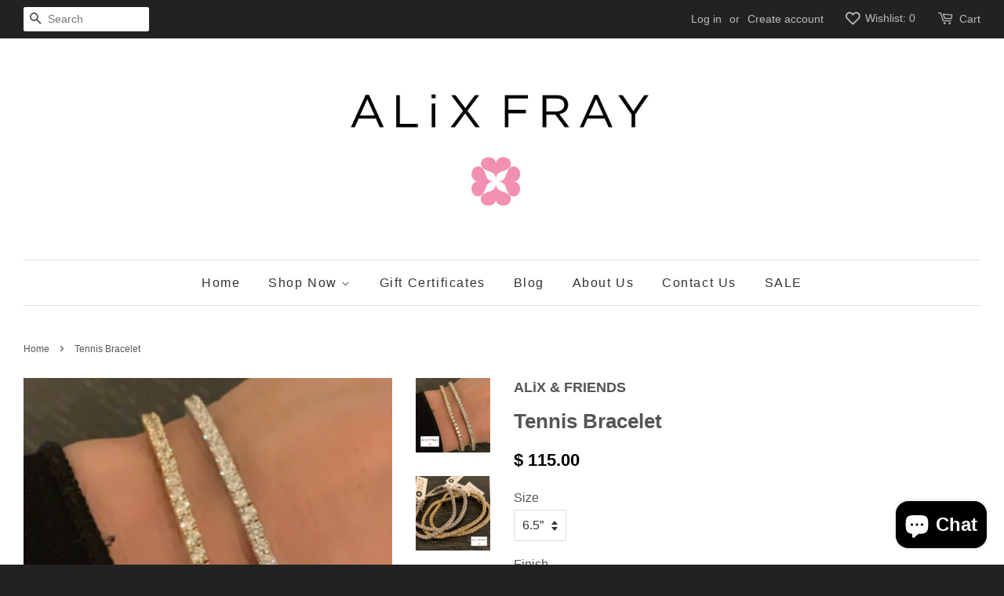

--- FILE ---
content_type: text/html; charset=utf-8
request_url: https://alixfray.com/products/tennis-bracelet
body_size: 17159
content:
<!doctype html>
<!--[if lt IE 7]><html class="no-js lt-ie9 lt-ie8 lt-ie7" lang="en"> <![endif]-->
<!--[if IE 7]><html class="no-js lt-ie9 lt-ie8" lang="en"> <![endif]-->
<!--[if IE 8]><html class="no-js lt-ie9" lang="en"> <![endif]-->
<!--[if IE 9 ]><html class="ie9 no-js"> <![endif]-->
<!--[if (gt IE 9)|!(IE)]><!--> <html class="no-js"> <!--<![endif]-->
<head>

  <!-- Basic page needs ================================================== -->
  <meta charset="utf-8">
  <meta http-equiv="X-UA-Compatible" content="IE=edge,chrome=1">

  
  <link rel="shortcut icon" href="//alixfray.com/cdn/shop/t/5/assets/favicon.png?v=113395609371062734461457196882" type="image/png" />
  

  <!-- Title and description ================================================== -->
  <title>
  Tennis Bracelet &ndash; ALiX FRAY 
  </title>

  
  <meta name="description" content="  Perfect for everyday with just the right amount of bling! Our tennis bracelets sparkle on their own but are easy to add it to your favorite stack Available in Gold Vermeil and Silver in 2 sizes 6.5&quot; , 7&quot; and 8”   Custom jewelry is final sale    ">
  

  <!-- Social meta ================================================== -->
  

  <meta property="og:type" content="product">
  <meta property="og:title" content="Tennis Bracelet">
  <meta property="og:url" content="https://alixfray.com/products/tennis-bracelet">
  
  <meta property="og:image" content="http://alixfray.com/cdn/shop/files/IMG-9970_grande.jpg?v=1695907021">
  <meta property="og:image:secure_url" content="https://alixfray.com/cdn/shop/files/IMG-9970_grande.jpg?v=1695907021">
  
  <meta property="og:image" content="http://alixfray.com/cdn/shop/products/IMG_2471_grande.png?v=1611096582">
  <meta property="og:image:secure_url" content="https://alixfray.com/cdn/shop/products/IMG_2471_grande.png?v=1611096582">
  
  <meta property="og:image" content="http://alixfray.com/cdn/shop/products/IMG_2469_grande.png?v=1611096582">
  <meta property="og:image:secure_url" content="https://alixfray.com/cdn/shop/products/IMG_2469_grande.png?v=1611096582">
  
  <meta property="og:price:amount" content="115.00">
  <meta property="og:price:currency" content="USD">



  <meta property="og:description" content="  Perfect for everyday with just the right amount of bling! Our tennis bracelets sparkle on their own but are easy to add it to your favorite stack Available in Gold Vermeil and Silver in 2 sizes 6.5&quot; , 7&quot; and 8”   Custom jewelry is final sale    ">


<meta property="og:site_name" content="ALiX FRAY ">


  <meta name="twitter:card" content="summary">



  <meta name="twitter:title" content="Tennis Bracelet">
  <meta name="twitter:description" content=" 
Perfect for everyday with just the right amount of bling!
Our tennis bracelets sparkle on their own but are easy to add it to your favorite stack
Available in Gold Vermeil and Silver in 2 sizes 6.5&quot;">
  <meta name="twitter:image" content="https://alixfray.com/cdn/shop/products/IMG_2469_large.png?v=1611096582">
  <meta name="twitter:image:width" content="480">
  <meta name="twitter:image:height" content="480">



  <!-- Helpers ================================================== -->
  <link rel="canonical" href="https://alixfray.com/products/tennis-bracelet">
  <meta name="viewport" content="width=device-width,initial-scale=1">
  <meta name="theme-color" content="#000000">

  <!-- CSS ================================================== -->
  <link href="//alixfray.com/cdn/shop/t/5/assets/timber.scss.css?v=8634296527687560481703118187" rel="stylesheet" type="text/css" media="all" />
  <link href="//alixfray.com/cdn/shop/t/5/assets/theme.scss.css?v=68653640720552716341703118187" rel="stylesheet" type="text/css" media="all" />

  




  <!-- Header hook for plugins ================================================== -->
  <script>window.performance && window.performance.mark && window.performance.mark('shopify.content_for_header.start');</script><meta name="facebook-domain-verification" content="xtv3xnuu0bvdocm6ryd4wxiegqppn1">
<meta name="facebook-domain-verification" content="ps5rz38svtm7cd26s8ds68tci6sh2c">
<meta id="shopify-digital-wallet" name="shopify-digital-wallet" content="/6583121/digital_wallets/dialog">
<meta name="shopify-checkout-api-token" content="64bd826f0a1f72ca260e6f5ce377ce39">
<meta id="in-context-paypal-metadata" data-shop-id="6583121" data-venmo-supported="false" data-environment="production" data-locale="en_US" data-paypal-v4="true" data-currency="USD">
<link rel="alternate" type="application/json+oembed" href="https://alixfray.com/products/tennis-bracelet.oembed">
<script async="async" src="/checkouts/internal/preloads.js?locale=en-US"></script>
<link rel="preconnect" href="https://shop.app" crossorigin="anonymous">
<script async="async" src="https://shop.app/checkouts/internal/preloads.js?locale=en-US&shop_id=6583121" crossorigin="anonymous"></script>
<script id="apple-pay-shop-capabilities" type="application/json">{"shopId":6583121,"countryCode":"US","currencyCode":"USD","merchantCapabilities":["supports3DS"],"merchantId":"gid:\/\/shopify\/Shop\/6583121","merchantName":"ALiX FRAY ","requiredBillingContactFields":["postalAddress","email","phone"],"requiredShippingContactFields":["postalAddress","email","phone"],"shippingType":"shipping","supportedNetworks":["visa","masterCard","amex","discover","elo","jcb"],"total":{"type":"pending","label":"ALiX FRAY ","amount":"1.00"},"shopifyPaymentsEnabled":true,"supportsSubscriptions":true}</script>
<script id="shopify-features" type="application/json">{"accessToken":"64bd826f0a1f72ca260e6f5ce377ce39","betas":["rich-media-storefront-analytics"],"domain":"alixfray.com","predictiveSearch":true,"shopId":6583121,"locale":"en"}</script>
<script>var Shopify = Shopify || {};
Shopify.shop = "18margo.myshopify.com";
Shopify.locale = "en";
Shopify.currency = {"active":"USD","rate":"1.0"};
Shopify.country = "US";
Shopify.theme = {"name":"Minimal","id":87468742,"schema_name":null,"schema_version":null,"theme_store_id":380,"role":"main"};
Shopify.theme.handle = "null";
Shopify.theme.style = {"id":null,"handle":null};
Shopify.cdnHost = "alixfray.com/cdn";
Shopify.routes = Shopify.routes || {};
Shopify.routes.root = "/";</script>
<script type="module">!function(o){(o.Shopify=o.Shopify||{}).modules=!0}(window);</script>
<script>!function(o){function n(){var o=[];function n(){o.push(Array.prototype.slice.apply(arguments))}return n.q=o,n}var t=o.Shopify=o.Shopify||{};t.loadFeatures=n(),t.autoloadFeatures=n()}(window);</script>
<script>
  window.ShopifyPay = window.ShopifyPay || {};
  window.ShopifyPay.apiHost = "shop.app\/pay";
  window.ShopifyPay.redirectState = null;
</script>
<script id="shop-js-analytics" type="application/json">{"pageType":"product"}</script>
<script defer="defer" async type="module" src="//alixfray.com/cdn/shopifycloud/shop-js/modules/v2/client.init-shop-cart-sync_BN7fPSNr.en.esm.js"></script>
<script defer="defer" async type="module" src="//alixfray.com/cdn/shopifycloud/shop-js/modules/v2/chunk.common_Cbph3Kss.esm.js"></script>
<script defer="defer" async type="module" src="//alixfray.com/cdn/shopifycloud/shop-js/modules/v2/chunk.modal_DKumMAJ1.esm.js"></script>
<script type="module">
  await import("//alixfray.com/cdn/shopifycloud/shop-js/modules/v2/client.init-shop-cart-sync_BN7fPSNr.en.esm.js");
await import("//alixfray.com/cdn/shopifycloud/shop-js/modules/v2/chunk.common_Cbph3Kss.esm.js");
await import("//alixfray.com/cdn/shopifycloud/shop-js/modules/v2/chunk.modal_DKumMAJ1.esm.js");

  window.Shopify.SignInWithShop?.initShopCartSync?.({"fedCMEnabled":true,"windoidEnabled":true});

</script>
<script>
  window.Shopify = window.Shopify || {};
  if (!window.Shopify.featureAssets) window.Shopify.featureAssets = {};
  window.Shopify.featureAssets['shop-js'] = {"shop-cart-sync":["modules/v2/client.shop-cart-sync_CJVUk8Jm.en.esm.js","modules/v2/chunk.common_Cbph3Kss.esm.js","modules/v2/chunk.modal_DKumMAJ1.esm.js"],"init-fed-cm":["modules/v2/client.init-fed-cm_7Fvt41F4.en.esm.js","modules/v2/chunk.common_Cbph3Kss.esm.js","modules/v2/chunk.modal_DKumMAJ1.esm.js"],"init-shop-email-lookup-coordinator":["modules/v2/client.init-shop-email-lookup-coordinator_Cc088_bR.en.esm.js","modules/v2/chunk.common_Cbph3Kss.esm.js","modules/v2/chunk.modal_DKumMAJ1.esm.js"],"init-windoid":["modules/v2/client.init-windoid_hPopwJRj.en.esm.js","modules/v2/chunk.common_Cbph3Kss.esm.js","modules/v2/chunk.modal_DKumMAJ1.esm.js"],"shop-button":["modules/v2/client.shop-button_B0jaPSNF.en.esm.js","modules/v2/chunk.common_Cbph3Kss.esm.js","modules/v2/chunk.modal_DKumMAJ1.esm.js"],"shop-cash-offers":["modules/v2/client.shop-cash-offers_DPIskqss.en.esm.js","modules/v2/chunk.common_Cbph3Kss.esm.js","modules/v2/chunk.modal_DKumMAJ1.esm.js"],"shop-toast-manager":["modules/v2/client.shop-toast-manager_CK7RT69O.en.esm.js","modules/v2/chunk.common_Cbph3Kss.esm.js","modules/v2/chunk.modal_DKumMAJ1.esm.js"],"init-shop-cart-sync":["modules/v2/client.init-shop-cart-sync_BN7fPSNr.en.esm.js","modules/v2/chunk.common_Cbph3Kss.esm.js","modules/v2/chunk.modal_DKumMAJ1.esm.js"],"init-customer-accounts-sign-up":["modules/v2/client.init-customer-accounts-sign-up_CfPf4CXf.en.esm.js","modules/v2/client.shop-login-button_DeIztwXF.en.esm.js","modules/v2/chunk.common_Cbph3Kss.esm.js","modules/v2/chunk.modal_DKumMAJ1.esm.js"],"pay-button":["modules/v2/client.pay-button_CgIwFSYN.en.esm.js","modules/v2/chunk.common_Cbph3Kss.esm.js","modules/v2/chunk.modal_DKumMAJ1.esm.js"],"init-customer-accounts":["modules/v2/client.init-customer-accounts_DQ3x16JI.en.esm.js","modules/v2/client.shop-login-button_DeIztwXF.en.esm.js","modules/v2/chunk.common_Cbph3Kss.esm.js","modules/v2/chunk.modal_DKumMAJ1.esm.js"],"avatar":["modules/v2/client.avatar_BTnouDA3.en.esm.js"],"init-shop-for-new-customer-accounts":["modules/v2/client.init-shop-for-new-customer-accounts_CsZy_esa.en.esm.js","modules/v2/client.shop-login-button_DeIztwXF.en.esm.js","modules/v2/chunk.common_Cbph3Kss.esm.js","modules/v2/chunk.modal_DKumMAJ1.esm.js"],"shop-follow-button":["modules/v2/client.shop-follow-button_BRMJjgGd.en.esm.js","modules/v2/chunk.common_Cbph3Kss.esm.js","modules/v2/chunk.modal_DKumMAJ1.esm.js"],"checkout-modal":["modules/v2/client.checkout-modal_B9Drz_yf.en.esm.js","modules/v2/chunk.common_Cbph3Kss.esm.js","modules/v2/chunk.modal_DKumMAJ1.esm.js"],"shop-login-button":["modules/v2/client.shop-login-button_DeIztwXF.en.esm.js","modules/v2/chunk.common_Cbph3Kss.esm.js","modules/v2/chunk.modal_DKumMAJ1.esm.js"],"lead-capture":["modules/v2/client.lead-capture_DXYzFM3R.en.esm.js","modules/v2/chunk.common_Cbph3Kss.esm.js","modules/v2/chunk.modal_DKumMAJ1.esm.js"],"shop-login":["modules/v2/client.shop-login_CA5pJqmO.en.esm.js","modules/v2/chunk.common_Cbph3Kss.esm.js","modules/v2/chunk.modal_DKumMAJ1.esm.js"],"payment-terms":["modules/v2/client.payment-terms_BxzfvcZJ.en.esm.js","modules/v2/chunk.common_Cbph3Kss.esm.js","modules/v2/chunk.modal_DKumMAJ1.esm.js"]};
</script>
<script>(function() {
  var isLoaded = false;
  function asyncLoad() {
    if (isLoaded) return;
    isLoaded = true;
    var urls = ["\/\/d1liekpayvooaz.cloudfront.net\/apps\/customizery\/customizery.js?shop=18margo.myshopify.com","https:\/\/cdn.hextom.com\/js\/freeshippingbar.js?shop=18margo.myshopify.com"];
    for (var i = 0; i < urls.length; i++) {
      var s = document.createElement('script');
      s.type = 'text/javascript';
      s.async = true;
      s.src = urls[i];
      var x = document.getElementsByTagName('script')[0];
      x.parentNode.insertBefore(s, x);
    }
  };
  if(window.attachEvent) {
    window.attachEvent('onload', asyncLoad);
  } else {
    window.addEventListener('load', asyncLoad, false);
  }
})();</script>
<script id="__st">var __st={"a":6583121,"offset":-18000,"reqid":"5b4c8c44-364c-4e8e-bae1-56da1931f7f3-1770032082","pageurl":"alixfray.com\/products\/tennis-bracelet","u":"d55b21bb83ee","p":"product","rtyp":"product","rid":6251286757561};</script>
<script>window.ShopifyPaypalV4VisibilityTracking = true;</script>
<script id="captcha-bootstrap">!function(){'use strict';const t='contact',e='account',n='new_comment',o=[[t,t],['blogs',n],['comments',n],[t,'customer']],c=[[e,'customer_login'],[e,'guest_login'],[e,'recover_customer_password'],[e,'create_customer']],r=t=>t.map((([t,e])=>`form[action*='/${t}']:not([data-nocaptcha='true']) input[name='form_type'][value='${e}']`)).join(','),a=t=>()=>t?[...document.querySelectorAll(t)].map((t=>t.form)):[];function s(){const t=[...o],e=r(t);return a(e)}const i='password',u='form_key',d=['recaptcha-v3-token','g-recaptcha-response','h-captcha-response',i],f=()=>{try{return window.sessionStorage}catch{return}},m='__shopify_v',_=t=>t.elements[u];function p(t,e,n=!1){try{const o=window.sessionStorage,c=JSON.parse(o.getItem(e)),{data:r}=function(t){const{data:e,action:n}=t;return t[m]||n?{data:e,action:n}:{data:t,action:n}}(c);for(const[e,n]of Object.entries(r))t.elements[e]&&(t.elements[e].value=n);n&&o.removeItem(e)}catch(o){console.error('form repopulation failed',{error:o})}}const l='form_type',E='cptcha';function T(t){t.dataset[E]=!0}const w=window,h=w.document,L='Shopify',v='ce_forms',y='captcha';let A=!1;((t,e)=>{const n=(g='f06e6c50-85a8-45c8-87d0-21a2b65856fe',I='https://cdn.shopify.com/shopifycloud/storefront-forms-hcaptcha/ce_storefront_forms_captcha_hcaptcha.v1.5.2.iife.js',D={infoText:'Protected by hCaptcha',privacyText:'Privacy',termsText:'Terms'},(t,e,n)=>{const o=w[L][v],c=o.bindForm;if(c)return c(t,g,e,D).then(n);var r;o.q.push([[t,g,e,D],n]),r=I,A||(h.body.append(Object.assign(h.createElement('script'),{id:'captcha-provider',async:!0,src:r})),A=!0)});var g,I,D;w[L]=w[L]||{},w[L][v]=w[L][v]||{},w[L][v].q=[],w[L][y]=w[L][y]||{},w[L][y].protect=function(t,e){n(t,void 0,e),T(t)},Object.freeze(w[L][y]),function(t,e,n,w,h,L){const[v,y,A,g]=function(t,e,n){const i=e?o:[],u=t?c:[],d=[...i,...u],f=r(d),m=r(i),_=r(d.filter((([t,e])=>n.includes(e))));return[a(f),a(m),a(_),s()]}(w,h,L),I=t=>{const e=t.target;return e instanceof HTMLFormElement?e:e&&e.form},D=t=>v().includes(t);t.addEventListener('submit',(t=>{const e=I(t);if(!e)return;const n=D(e)&&!e.dataset.hcaptchaBound&&!e.dataset.recaptchaBound,o=_(e),c=g().includes(e)&&(!o||!o.value);(n||c)&&t.preventDefault(),c&&!n&&(function(t){try{if(!f())return;!function(t){const e=f();if(!e)return;const n=_(t);if(!n)return;const o=n.value;o&&e.removeItem(o)}(t);const e=Array.from(Array(32),(()=>Math.random().toString(36)[2])).join('');!function(t,e){_(t)||t.append(Object.assign(document.createElement('input'),{type:'hidden',name:u})),t.elements[u].value=e}(t,e),function(t,e){const n=f();if(!n)return;const o=[...t.querySelectorAll(`input[type='${i}']`)].map((({name:t})=>t)),c=[...d,...o],r={};for(const[a,s]of new FormData(t).entries())c.includes(a)||(r[a]=s);n.setItem(e,JSON.stringify({[m]:1,action:t.action,data:r}))}(t,e)}catch(e){console.error('failed to persist form',e)}}(e),e.submit())}));const S=(t,e)=>{t&&!t.dataset[E]&&(n(t,e.some((e=>e===t))),T(t))};for(const o of['focusin','change'])t.addEventListener(o,(t=>{const e=I(t);D(e)&&S(e,y())}));const B=e.get('form_key'),M=e.get(l),P=B&&M;t.addEventListener('DOMContentLoaded',(()=>{const t=y();if(P)for(const e of t)e.elements[l].value===M&&p(e,B);[...new Set([...A(),...v().filter((t=>'true'===t.dataset.shopifyCaptcha))])].forEach((e=>S(e,t)))}))}(h,new URLSearchParams(w.location.search),n,t,e,['guest_login'])})(!0,!0)}();</script>
<script integrity="sha256-4kQ18oKyAcykRKYeNunJcIwy7WH5gtpwJnB7kiuLZ1E=" data-source-attribution="shopify.loadfeatures" defer="defer" src="//alixfray.com/cdn/shopifycloud/storefront/assets/storefront/load_feature-a0a9edcb.js" crossorigin="anonymous"></script>
<script crossorigin="anonymous" defer="defer" src="//alixfray.com/cdn/shopifycloud/storefront/assets/shopify_pay/storefront-65b4c6d7.js?v=20250812"></script>
<script data-source-attribution="shopify.dynamic_checkout.dynamic.init">var Shopify=Shopify||{};Shopify.PaymentButton=Shopify.PaymentButton||{isStorefrontPortableWallets:!0,init:function(){window.Shopify.PaymentButton.init=function(){};var t=document.createElement("script");t.src="https://alixfray.com/cdn/shopifycloud/portable-wallets/latest/portable-wallets.en.js",t.type="module",document.head.appendChild(t)}};
</script>
<script data-source-attribution="shopify.dynamic_checkout.buyer_consent">
  function portableWalletsHideBuyerConsent(e){var t=document.getElementById("shopify-buyer-consent"),n=document.getElementById("shopify-subscription-policy-button");t&&n&&(t.classList.add("hidden"),t.setAttribute("aria-hidden","true"),n.removeEventListener("click",e))}function portableWalletsShowBuyerConsent(e){var t=document.getElementById("shopify-buyer-consent"),n=document.getElementById("shopify-subscription-policy-button");t&&n&&(t.classList.remove("hidden"),t.removeAttribute("aria-hidden"),n.addEventListener("click",e))}window.Shopify?.PaymentButton&&(window.Shopify.PaymentButton.hideBuyerConsent=portableWalletsHideBuyerConsent,window.Shopify.PaymentButton.showBuyerConsent=portableWalletsShowBuyerConsent);
</script>
<script data-source-attribution="shopify.dynamic_checkout.cart.bootstrap">document.addEventListener("DOMContentLoaded",(function(){function t(){return document.querySelector("shopify-accelerated-checkout-cart, shopify-accelerated-checkout")}if(t())Shopify.PaymentButton.init();else{new MutationObserver((function(e,n){t()&&(Shopify.PaymentButton.init(),n.disconnect())})).observe(document.body,{childList:!0,subtree:!0})}}));
</script>
<script id='scb4127' type='text/javascript' async='' src='https://alixfray.com/cdn/shopifycloud/privacy-banner/storefront-banner.js'></script><link id="shopify-accelerated-checkout-styles" rel="stylesheet" media="screen" href="https://alixfray.com/cdn/shopifycloud/portable-wallets/latest/accelerated-checkout-backwards-compat.css" crossorigin="anonymous">
<style id="shopify-accelerated-checkout-cart">
        #shopify-buyer-consent {
  margin-top: 1em;
  display: inline-block;
  width: 100%;
}

#shopify-buyer-consent.hidden {
  display: none;
}

#shopify-subscription-policy-button {
  background: none;
  border: none;
  padding: 0;
  text-decoration: underline;
  font-size: inherit;
  cursor: pointer;
}

#shopify-subscription-policy-button::before {
  box-shadow: none;
}

      </style>

<script>window.performance && window.performance.mark && window.performance.mark('shopify.content_for_header.end');</script>

  

<!--[if lt IE 9]>
<script src="//cdnjs.cloudflare.com/ajax/libs/html5shiv/3.7.2/html5shiv.min.js" type="text/javascript"></script>
<script src="//alixfray.com/cdn/shop/t/5/assets/respond.min.js?v=52248677837542619231454561750" type="text/javascript"></script>
<link href="//alixfray.com/cdn/shop/t/5/assets/respond-proxy.html" id="respond-proxy" rel="respond-proxy" />
<link href="//alixfray.com/search?q=b374445b676db3392de0169adbee5732" id="respond-redirect" rel="respond-redirect" />
<script src="//alixfray.com/search?q=b374445b676db3392de0169adbee5732" type="text/javascript"></script>
<![endif]-->



  <script src="//ajax.googleapis.com/ajax/libs/jquery/1.11.0/jquery.min.js" type="text/javascript"></script>
  <script src="//alixfray.com/cdn/shop/t/5/assets/modernizr.min.js?v=26620055551102246001454561749" type="text/javascript"></script>

  
  

<script src="https://cdn.shopify.com/extensions/e8878072-2f6b-4e89-8082-94b04320908d/inbox-1254/assets/inbox-chat-loader.js" type="text/javascript" defer="defer"></script>
<link href="https://monorail-edge.shopifysvc.com" rel="dns-prefetch">
<script>(function(){if ("sendBeacon" in navigator && "performance" in window) {try {var session_token_from_headers = performance.getEntriesByType('navigation')[0].serverTiming.find(x => x.name == '_s').description;} catch {var session_token_from_headers = undefined;}var session_cookie_matches = document.cookie.match(/_shopify_s=([^;]*)/);var session_token_from_cookie = session_cookie_matches && session_cookie_matches.length === 2 ? session_cookie_matches[1] : "";var session_token = session_token_from_headers || session_token_from_cookie || "";function handle_abandonment_event(e) {var entries = performance.getEntries().filter(function(entry) {return /monorail-edge.shopifysvc.com/.test(entry.name);});if (!window.abandonment_tracked && entries.length === 0) {window.abandonment_tracked = true;var currentMs = Date.now();var navigation_start = performance.timing.navigationStart;var payload = {shop_id: 6583121,url: window.location.href,navigation_start,duration: currentMs - navigation_start,session_token,page_type: "product"};window.navigator.sendBeacon("https://monorail-edge.shopifysvc.com/v1/produce", JSON.stringify({schema_id: "online_store_buyer_site_abandonment/1.1",payload: payload,metadata: {event_created_at_ms: currentMs,event_sent_at_ms: currentMs}}));}}window.addEventListener('pagehide', handle_abandonment_event);}}());</script>
<script id="web-pixels-manager-setup">(function e(e,d,r,n,o){if(void 0===o&&(o={}),!Boolean(null===(a=null===(i=window.Shopify)||void 0===i?void 0:i.analytics)||void 0===a?void 0:a.replayQueue)){var i,a;window.Shopify=window.Shopify||{};var t=window.Shopify;t.analytics=t.analytics||{};var s=t.analytics;s.replayQueue=[],s.publish=function(e,d,r){return s.replayQueue.push([e,d,r]),!0};try{self.performance.mark("wpm:start")}catch(e){}var l=function(){var e={modern:/Edge?\/(1{2}[4-9]|1[2-9]\d|[2-9]\d{2}|\d{4,})\.\d+(\.\d+|)|Firefox\/(1{2}[4-9]|1[2-9]\d|[2-9]\d{2}|\d{4,})\.\d+(\.\d+|)|Chrom(ium|e)\/(9{2}|\d{3,})\.\d+(\.\d+|)|(Maci|X1{2}).+ Version\/(15\.\d+|(1[6-9]|[2-9]\d|\d{3,})\.\d+)([,.]\d+|)( \(\w+\)|)( Mobile\/\w+|) Safari\/|Chrome.+OPR\/(9{2}|\d{3,})\.\d+\.\d+|(CPU[ +]OS|iPhone[ +]OS|CPU[ +]iPhone|CPU IPhone OS|CPU iPad OS)[ +]+(15[._]\d+|(1[6-9]|[2-9]\d|\d{3,})[._]\d+)([._]\d+|)|Android:?[ /-](13[3-9]|1[4-9]\d|[2-9]\d{2}|\d{4,})(\.\d+|)(\.\d+|)|Android.+Firefox\/(13[5-9]|1[4-9]\d|[2-9]\d{2}|\d{4,})\.\d+(\.\d+|)|Android.+Chrom(ium|e)\/(13[3-9]|1[4-9]\d|[2-9]\d{2}|\d{4,})\.\d+(\.\d+|)|SamsungBrowser\/([2-9]\d|\d{3,})\.\d+/,legacy:/Edge?\/(1[6-9]|[2-9]\d|\d{3,})\.\d+(\.\d+|)|Firefox\/(5[4-9]|[6-9]\d|\d{3,})\.\d+(\.\d+|)|Chrom(ium|e)\/(5[1-9]|[6-9]\d|\d{3,})\.\d+(\.\d+|)([\d.]+$|.*Safari\/(?![\d.]+ Edge\/[\d.]+$))|(Maci|X1{2}).+ Version\/(10\.\d+|(1[1-9]|[2-9]\d|\d{3,})\.\d+)([,.]\d+|)( \(\w+\)|)( Mobile\/\w+|) Safari\/|Chrome.+OPR\/(3[89]|[4-9]\d|\d{3,})\.\d+\.\d+|(CPU[ +]OS|iPhone[ +]OS|CPU[ +]iPhone|CPU IPhone OS|CPU iPad OS)[ +]+(10[._]\d+|(1[1-9]|[2-9]\d|\d{3,})[._]\d+)([._]\d+|)|Android:?[ /-](13[3-9]|1[4-9]\d|[2-9]\d{2}|\d{4,})(\.\d+|)(\.\d+|)|Mobile Safari.+OPR\/([89]\d|\d{3,})\.\d+\.\d+|Android.+Firefox\/(13[5-9]|1[4-9]\d|[2-9]\d{2}|\d{4,})\.\d+(\.\d+|)|Android.+Chrom(ium|e)\/(13[3-9]|1[4-9]\d|[2-9]\d{2}|\d{4,})\.\d+(\.\d+|)|Android.+(UC? ?Browser|UCWEB|U3)[ /]?(15\.([5-9]|\d{2,})|(1[6-9]|[2-9]\d|\d{3,})\.\d+)\.\d+|SamsungBrowser\/(5\.\d+|([6-9]|\d{2,})\.\d+)|Android.+MQ{2}Browser\/(14(\.(9|\d{2,})|)|(1[5-9]|[2-9]\d|\d{3,})(\.\d+|))(\.\d+|)|K[Aa][Ii]OS\/(3\.\d+|([4-9]|\d{2,})\.\d+)(\.\d+|)/},d=e.modern,r=e.legacy,n=navigator.userAgent;return n.match(d)?"modern":n.match(r)?"legacy":"unknown"}(),u="modern"===l?"modern":"legacy",c=(null!=n?n:{modern:"",legacy:""})[u],f=function(e){return[e.baseUrl,"/wpm","/b",e.hashVersion,"modern"===e.buildTarget?"m":"l",".js"].join("")}({baseUrl:d,hashVersion:r,buildTarget:u}),m=function(e){var d=e.version,r=e.bundleTarget,n=e.surface,o=e.pageUrl,i=e.monorailEndpoint;return{emit:function(e){var a=e.status,t=e.errorMsg,s=(new Date).getTime(),l=JSON.stringify({metadata:{event_sent_at_ms:s},events:[{schema_id:"web_pixels_manager_load/3.1",payload:{version:d,bundle_target:r,page_url:o,status:a,surface:n,error_msg:t},metadata:{event_created_at_ms:s}}]});if(!i)return console&&console.warn&&console.warn("[Web Pixels Manager] No Monorail endpoint provided, skipping logging."),!1;try{return self.navigator.sendBeacon.bind(self.navigator)(i,l)}catch(e){}var u=new XMLHttpRequest;try{return u.open("POST",i,!0),u.setRequestHeader("Content-Type","text/plain"),u.send(l),!0}catch(e){return console&&console.warn&&console.warn("[Web Pixels Manager] Got an unhandled error while logging to Monorail."),!1}}}}({version:r,bundleTarget:l,surface:e.surface,pageUrl:self.location.href,monorailEndpoint:e.monorailEndpoint});try{o.browserTarget=l,function(e){var d=e.src,r=e.async,n=void 0===r||r,o=e.onload,i=e.onerror,a=e.sri,t=e.scriptDataAttributes,s=void 0===t?{}:t,l=document.createElement("script"),u=document.querySelector("head"),c=document.querySelector("body");if(l.async=n,l.src=d,a&&(l.integrity=a,l.crossOrigin="anonymous"),s)for(var f in s)if(Object.prototype.hasOwnProperty.call(s,f))try{l.dataset[f]=s[f]}catch(e){}if(o&&l.addEventListener("load",o),i&&l.addEventListener("error",i),u)u.appendChild(l);else{if(!c)throw new Error("Did not find a head or body element to append the script");c.appendChild(l)}}({src:f,async:!0,onload:function(){if(!function(){var e,d;return Boolean(null===(d=null===(e=window.Shopify)||void 0===e?void 0:e.analytics)||void 0===d?void 0:d.initialized)}()){var d=window.webPixelsManager.init(e)||void 0;if(d){var r=window.Shopify.analytics;r.replayQueue.forEach((function(e){var r=e[0],n=e[1],o=e[2];d.publishCustomEvent(r,n,o)})),r.replayQueue=[],r.publish=d.publishCustomEvent,r.visitor=d.visitor,r.initialized=!0}}},onerror:function(){return m.emit({status:"failed",errorMsg:"".concat(f," has failed to load")})},sri:function(e){var d=/^sha384-[A-Za-z0-9+/=]+$/;return"string"==typeof e&&d.test(e)}(c)?c:"",scriptDataAttributes:o}),m.emit({status:"loading"})}catch(e){m.emit({status:"failed",errorMsg:(null==e?void 0:e.message)||"Unknown error"})}}})({shopId: 6583121,storefrontBaseUrl: "https://alixfray.com",extensionsBaseUrl: "https://extensions.shopifycdn.com/cdn/shopifycloud/web-pixels-manager",monorailEndpoint: "https://monorail-edge.shopifysvc.com/unstable/produce_batch",surface: "storefront-renderer",enabledBetaFlags: ["2dca8a86"],webPixelsConfigList: [{"id":"77398201","eventPayloadVersion":"v1","runtimeContext":"LAX","scriptVersion":"1","type":"CUSTOM","privacyPurposes":["ANALYTICS"],"name":"Google Analytics tag (migrated)"},{"id":"shopify-app-pixel","configuration":"{}","eventPayloadVersion":"v1","runtimeContext":"STRICT","scriptVersion":"0450","apiClientId":"shopify-pixel","type":"APP","privacyPurposes":["ANALYTICS","MARKETING"]},{"id":"shopify-custom-pixel","eventPayloadVersion":"v1","runtimeContext":"LAX","scriptVersion":"0450","apiClientId":"shopify-pixel","type":"CUSTOM","privacyPurposes":["ANALYTICS","MARKETING"]}],isMerchantRequest: false,initData: {"shop":{"name":"ALiX FRAY ","paymentSettings":{"currencyCode":"USD"},"myshopifyDomain":"18margo.myshopify.com","countryCode":"US","storefrontUrl":"https:\/\/alixfray.com"},"customer":null,"cart":null,"checkout":null,"productVariants":[{"price":{"amount":115.0,"currencyCode":"USD"},"product":{"title":"Tennis Bracelet","vendor":"ALiX \u0026 FRIENDS","id":"6251286757561","untranslatedTitle":"Tennis Bracelet","url":"\/products\/tennis-bracelet","type":"Bracelet"},"id":"38778191282361","image":{"src":"\/\/alixfray.com\/cdn\/shop\/products\/IMG_2469.png?v=1611096582"},"sku":null,"title":"6.5”","untranslatedTitle":"6.5”"},{"price":{"amount":115.0,"currencyCode":"USD"},"product":{"title":"Tennis Bracelet","vendor":"ALiX \u0026 FRIENDS","id":"6251286757561","untranslatedTitle":"Tennis Bracelet","url":"\/products\/tennis-bracelet","type":"Bracelet"},"id":"40886511403193","image":{"src":"\/\/alixfray.com\/cdn\/shop\/products\/IMG_2469.png?v=1611096582"},"sku":"","title":"7\"","untranslatedTitle":"7\""},{"price":{"amount":115.0,"currencyCode":"USD"},"product":{"title":"Tennis Bracelet","vendor":"ALiX \u0026 FRIENDS","id":"6251286757561","untranslatedTitle":"Tennis Bracelet","url":"\/products\/tennis-bracelet","type":"Bracelet"},"id":"43393661993145","image":{"src":"\/\/alixfray.com\/cdn\/shop\/products\/IMG_2469.png?v=1611096582"},"sku":"","title":"8”","untranslatedTitle":"8”"}],"purchasingCompany":null},},"https://alixfray.com/cdn","1d2a099fw23dfb22ep557258f5m7a2edbae",{"modern":"","legacy":""},{"shopId":"6583121","storefrontBaseUrl":"https:\/\/alixfray.com","extensionBaseUrl":"https:\/\/extensions.shopifycdn.com\/cdn\/shopifycloud\/web-pixels-manager","surface":"storefront-renderer","enabledBetaFlags":"[\"2dca8a86\"]","isMerchantRequest":"false","hashVersion":"1d2a099fw23dfb22ep557258f5m7a2edbae","publish":"custom","events":"[[\"page_viewed\",{}],[\"product_viewed\",{\"productVariant\":{\"price\":{\"amount\":115.0,\"currencyCode\":\"USD\"},\"product\":{\"title\":\"Tennis Bracelet\",\"vendor\":\"ALiX \u0026 FRIENDS\",\"id\":\"6251286757561\",\"untranslatedTitle\":\"Tennis Bracelet\",\"url\":\"\/products\/tennis-bracelet\",\"type\":\"Bracelet\"},\"id\":\"38778191282361\",\"image\":{\"src\":\"\/\/alixfray.com\/cdn\/shop\/products\/IMG_2469.png?v=1611096582\"},\"sku\":null,\"title\":\"6.5”\",\"untranslatedTitle\":\"6.5”\"}}]]"});</script><script>
  window.ShopifyAnalytics = window.ShopifyAnalytics || {};
  window.ShopifyAnalytics.meta = window.ShopifyAnalytics.meta || {};
  window.ShopifyAnalytics.meta.currency = 'USD';
  var meta = {"product":{"id":6251286757561,"gid":"gid:\/\/shopify\/Product\/6251286757561","vendor":"ALiX \u0026 FRIENDS","type":"Bracelet","handle":"tennis-bracelet","variants":[{"id":38778191282361,"price":11500,"name":"Tennis Bracelet - 6.5”","public_title":"6.5”","sku":null},{"id":40886511403193,"price":11500,"name":"Tennis Bracelet - 7\"","public_title":"7\"","sku":""},{"id":43393661993145,"price":11500,"name":"Tennis Bracelet - 8”","public_title":"8”","sku":""}],"remote":false},"page":{"pageType":"product","resourceType":"product","resourceId":6251286757561,"requestId":"5b4c8c44-364c-4e8e-bae1-56da1931f7f3-1770032082"}};
  for (var attr in meta) {
    window.ShopifyAnalytics.meta[attr] = meta[attr];
  }
</script>
<script class="analytics">
  (function () {
    var customDocumentWrite = function(content) {
      var jquery = null;

      if (window.jQuery) {
        jquery = window.jQuery;
      } else if (window.Checkout && window.Checkout.$) {
        jquery = window.Checkout.$;
      }

      if (jquery) {
        jquery('body').append(content);
      }
    };

    var hasLoggedConversion = function(token) {
      if (token) {
        return document.cookie.indexOf('loggedConversion=' + token) !== -1;
      }
      return false;
    }

    var setCookieIfConversion = function(token) {
      if (token) {
        var twoMonthsFromNow = new Date(Date.now());
        twoMonthsFromNow.setMonth(twoMonthsFromNow.getMonth() + 2);

        document.cookie = 'loggedConversion=' + token + '; expires=' + twoMonthsFromNow;
      }
    }

    var trekkie = window.ShopifyAnalytics.lib = window.trekkie = window.trekkie || [];
    if (trekkie.integrations) {
      return;
    }
    trekkie.methods = [
      'identify',
      'page',
      'ready',
      'track',
      'trackForm',
      'trackLink'
    ];
    trekkie.factory = function(method) {
      return function() {
        var args = Array.prototype.slice.call(arguments);
        args.unshift(method);
        trekkie.push(args);
        return trekkie;
      };
    };
    for (var i = 0; i < trekkie.methods.length; i++) {
      var key = trekkie.methods[i];
      trekkie[key] = trekkie.factory(key);
    }
    trekkie.load = function(config) {
      trekkie.config = config || {};
      trekkie.config.initialDocumentCookie = document.cookie;
      var first = document.getElementsByTagName('script')[0];
      var script = document.createElement('script');
      script.type = 'text/javascript';
      script.onerror = function(e) {
        var scriptFallback = document.createElement('script');
        scriptFallback.type = 'text/javascript';
        scriptFallback.onerror = function(error) {
                var Monorail = {
      produce: function produce(monorailDomain, schemaId, payload) {
        var currentMs = new Date().getTime();
        var event = {
          schema_id: schemaId,
          payload: payload,
          metadata: {
            event_created_at_ms: currentMs,
            event_sent_at_ms: currentMs
          }
        };
        return Monorail.sendRequest("https://" + monorailDomain + "/v1/produce", JSON.stringify(event));
      },
      sendRequest: function sendRequest(endpointUrl, payload) {
        // Try the sendBeacon API
        if (window && window.navigator && typeof window.navigator.sendBeacon === 'function' && typeof window.Blob === 'function' && !Monorail.isIos12()) {
          var blobData = new window.Blob([payload], {
            type: 'text/plain'
          });

          if (window.navigator.sendBeacon(endpointUrl, blobData)) {
            return true;
          } // sendBeacon was not successful

        } // XHR beacon

        var xhr = new XMLHttpRequest();

        try {
          xhr.open('POST', endpointUrl);
          xhr.setRequestHeader('Content-Type', 'text/plain');
          xhr.send(payload);
        } catch (e) {
          console.log(e);
        }

        return false;
      },
      isIos12: function isIos12() {
        return window.navigator.userAgent.lastIndexOf('iPhone; CPU iPhone OS 12_') !== -1 || window.navigator.userAgent.lastIndexOf('iPad; CPU OS 12_') !== -1;
      }
    };
    Monorail.produce('monorail-edge.shopifysvc.com',
      'trekkie_storefront_load_errors/1.1',
      {shop_id: 6583121,
      theme_id: 87468742,
      app_name: "storefront",
      context_url: window.location.href,
      source_url: "//alixfray.com/cdn/s/trekkie.storefront.c59ea00e0474b293ae6629561379568a2d7c4bba.min.js"});

        };
        scriptFallback.async = true;
        scriptFallback.src = '//alixfray.com/cdn/s/trekkie.storefront.c59ea00e0474b293ae6629561379568a2d7c4bba.min.js';
        first.parentNode.insertBefore(scriptFallback, first);
      };
      script.async = true;
      script.src = '//alixfray.com/cdn/s/trekkie.storefront.c59ea00e0474b293ae6629561379568a2d7c4bba.min.js';
      first.parentNode.insertBefore(script, first);
    };
    trekkie.load(
      {"Trekkie":{"appName":"storefront","development":false,"defaultAttributes":{"shopId":6583121,"isMerchantRequest":null,"themeId":87468742,"themeCityHash":"13375889762551550755","contentLanguage":"en","currency":"USD","eventMetadataId":"1f50f299-33a9-4133-82fa-7cedd24833af"},"isServerSideCookieWritingEnabled":true,"monorailRegion":"shop_domain","enabledBetaFlags":["65f19447","b5387b81"]},"Session Attribution":{},"S2S":{"facebookCapiEnabled":false,"source":"trekkie-storefront-renderer","apiClientId":580111}}
    );

    var loaded = false;
    trekkie.ready(function() {
      if (loaded) return;
      loaded = true;

      window.ShopifyAnalytics.lib = window.trekkie;

      var originalDocumentWrite = document.write;
      document.write = customDocumentWrite;
      try { window.ShopifyAnalytics.merchantGoogleAnalytics.call(this); } catch(error) {};
      document.write = originalDocumentWrite;

      window.ShopifyAnalytics.lib.page(null,{"pageType":"product","resourceType":"product","resourceId":6251286757561,"requestId":"5b4c8c44-364c-4e8e-bae1-56da1931f7f3-1770032082","shopifyEmitted":true});

      var match = window.location.pathname.match(/checkouts\/(.+)\/(thank_you|post_purchase)/)
      var token = match? match[1]: undefined;
      if (!hasLoggedConversion(token)) {
        setCookieIfConversion(token);
        window.ShopifyAnalytics.lib.track("Viewed Product",{"currency":"USD","variantId":38778191282361,"productId":6251286757561,"productGid":"gid:\/\/shopify\/Product\/6251286757561","name":"Tennis Bracelet - 6.5”","price":"115.00","sku":null,"brand":"ALiX \u0026 FRIENDS","variant":"6.5”","category":"Bracelet","nonInteraction":true,"remote":false},undefined,undefined,{"shopifyEmitted":true});
      window.ShopifyAnalytics.lib.track("monorail:\/\/trekkie_storefront_viewed_product\/1.1",{"currency":"USD","variantId":38778191282361,"productId":6251286757561,"productGid":"gid:\/\/shopify\/Product\/6251286757561","name":"Tennis Bracelet - 6.5”","price":"115.00","sku":null,"brand":"ALiX \u0026 FRIENDS","variant":"6.5”","category":"Bracelet","nonInteraction":true,"remote":false,"referer":"https:\/\/alixfray.com\/products\/tennis-bracelet"});
      }
    });


        var eventsListenerScript = document.createElement('script');
        eventsListenerScript.async = true;
        eventsListenerScript.src = "//alixfray.com/cdn/shopifycloud/storefront/assets/shop_events_listener-3da45d37.js";
        document.getElementsByTagName('head')[0].appendChild(eventsListenerScript);

})();</script>
  <script>
  if (!window.ga || (window.ga && typeof window.ga !== 'function')) {
    window.ga = function ga() {
      (window.ga.q = window.ga.q || []).push(arguments);
      if (window.Shopify && window.Shopify.analytics && typeof window.Shopify.analytics.publish === 'function') {
        window.Shopify.analytics.publish("ga_stub_called", {}, {sendTo: "google_osp_migration"});
      }
      console.error("Shopify's Google Analytics stub called with:", Array.from(arguments), "\nSee https://help.shopify.com/manual/promoting-marketing/pixels/pixel-migration#google for more information.");
    };
    if (window.Shopify && window.Shopify.analytics && typeof window.Shopify.analytics.publish === 'function') {
      window.Shopify.analytics.publish("ga_stub_initialized", {}, {sendTo: "google_osp_migration"});
    }
  }
</script>
<script
  defer
  src="https://alixfray.com/cdn/shopifycloud/perf-kit/shopify-perf-kit-3.1.0.min.js"
  data-application="storefront-renderer"
  data-shop-id="6583121"
  data-render-region="gcp-us-east1"
  data-page-type="product"
  data-theme-instance-id="87468742"
  data-theme-name=""
  data-theme-version=""
  data-monorail-region="shop_domain"
  data-resource-timing-sampling-rate="10"
  data-shs="true"
  data-shs-beacon="true"
  data-shs-export-with-fetch="true"
  data-shs-logs-sample-rate="1"
  data-shs-beacon-endpoint="https://alixfray.com/api/collect"
></script>
</head>

<body id="tennis-bracelet" class="template-product" >

  <div class="header-bar">
  <div class="wrapper medium-down--hide">
    <div class="post-large--display-table">

      <div class="header-bar__left post-large--display-table-cell">

        

        

        
          
            <div class="header-bar__module header-bar__search">
              


  <form action="/search" method="get" class="header-bar__search-form clearfix" role="search">
    
    <button type="submit" class="btn icon-fallback-text header-bar__search-submit">
      <span class="icon icon-search" aria-hidden="true"></span>
      <span class="fallback-text">Search</span>
    </button>
    <input type="search" name="q" value="" aria-label="Search" class="header-bar__search-input" placeholder="Search">
  </form>


            </div>
          
        

      </div>

      <div class="header-bar__right post-large--display-table-cell">

        
          <ul class="header-bar__module header-bar__module--list">
            
              <li>
                <a href="/account/login" id="customer_login_link">Log in</a>
              </li>
              <li>or</li>
              <li>
                <a href="/account/register" id="customer_register_link">Create account</a>
              </li>  
            
          </ul>
        
        
        <div class="header-bar__module">
          <span class="header-bar__sep" aria-hidden="true"></span>
          
	<a class="iWishView cart-page-link" href="/apps/iwish"><i class="flaticon1-like50"></i> Wishlist: <span class="iWishCount">0</span></a>


        </div>

        <div class="header-bar__module">
          <span class="header-bar__sep" aria-hidden="true"></span>
          <a href="/cart" class="cart-page-link">
            <span class="icon icon-cart header-bar__cart-icon" aria-hidden="true"></span>
          </a>
        </div>

        <div class="header-bar__module">
          <a href="/cart" class="cart-page-link">
            Cart
            <span class="cart-count header-bar__cart-count hidden-count">0</span>
          </a>
        </div>

        
          
        

      </div>
    </div>
  </div>
  <div class="wrapper post-large--hide">
    <button type="button" class="mobile-nav-trigger" id="MobileNavTrigger">
      <span class="icon icon-hamburger" aria-hidden="true"></span>
      Menu
    </button>
    <a href="/cart" class="cart-page-link mobile-cart-page-link">
      <span class="icon icon-cart header-bar__cart-icon" aria-hidden="true"></span>
      Cart <span class="cart-count hidden-count">0</span>
    </a>
    
	<a class="iWishMobileView cart-page-link mobile-cart-page-link" href="/apps/iwish"><i class="flaticon1-like50"></i> Wishlist (<span class="iWishCount">0</span>)</a>


  </div>
  <ul id="MobileNav" class="mobile-nav post-large--hide">
  
  
  
  <li class="mobile-nav__link" aria-haspopup="true">
    
      <a href="/" class="mobile-nav">
        Home
      </a>
    
  </li>
  
  
  <li class="mobile-nav__link" aria-haspopup="true">
    
      <a href="/collections/all" class="mobile-nav__sublist-trigger">
        Shop Now
        <span class="icon-fallback-text mobile-nav__sublist-expand">
  <span class="icon icon-plus" aria-hidden="true"></span>
  <span class="fallback-text">+</span>
</span>
<span class="icon-fallback-text mobile-nav__sublist-contract">
  <span class="icon icon-minus" aria-hidden="true"></span>
  <span class="fallback-text">-</span>
</span>
      </a>
      <ul class="mobile-nav__sublist">  
        
          <li class="mobile-nav__sublist-link">
            <a href="/collections/necklaces">Necklaces</a>
          </li>
        
          <li class="mobile-nav__sublist-link">
            <a href="/collections/love-my-family-mini-name-necklace">Custom Name Necklaces</a>
          </li>
        
          <li class="mobile-nav__sublist-link">
            <a href="/">Fine Jewelry</a>
          </li>
        
          <li class="mobile-nav__sublist-link">
            <a href="/collections/bracelets">Bracelets</a>
          </li>
        
          <li class="mobile-nav__sublist-link">
            <a href="/collections/beaded-bracelets/beaded-bracelets">Beaded Bracelets</a>
          </li>
        
          <li class="mobile-nav__sublist-link">
            <a href="/collections/earring-collection">Earrings</a>
          </li>
        
          <li class="mobile-nav__sublist-link">
            <a href="/collections/rings-and-more">Rings</a>
          </li>
        
          <li class="mobile-nav__sublist-link">
            <a href="/collections/alix-friends-silver-collection">Alix & Friends $55 Collection</a>
          </li>
        
          <li class="mobile-nav__sublist-link">
            <a href="/products/alix-clutch">Bags & Clutches</a>
          </li>
        
          <li class="mobile-nav__sublist-link">
            <a href="/collections/apparel-accessories/Sweatshirt+T-shirt+keychain+bags.-clutch">Apparel & Accessories</a>
          </li>
        
          <li class="mobile-nav__sublist-link">
            <a href="/collections/initial-necklaces">Initial Necklaces</a>
          </li>
        
          <li class="mobile-nav__sublist-link">
            <a href="/collections/love-collection">"Love" Collection</a>
          </li>
        
          <li class="mobile-nav__sublist-link">
            <a href="/collections/ankle-bracelet/initial+ankle-bracelet">Ankle Bracelets</a>
          </li>
        
          <li class="mobile-nav__sublist-link">
            <a href="/collections/chokers/choker">Chokers</a>
          </li>
        
          <li class="mobile-nav__sublist-link">
            <a href="/collections/build-your-charm-necklace/Open-Link-Necklace+Build-Your-Charm-Necklace">Build Your Charm Necklace</a>
          </li>
        
          <li class="mobile-nav__sublist-link">
            <a href="/collections/monograms">Monograms</a>
          </li>
        
          <li class="mobile-nav__sublist-link">
            <a href="/collections/games-and-home">Games & Home</a>
          </li>
        
          <li class="mobile-nav__sublist-link">
            <a href="/collections/gift-certificates">Gift Certificates</a>
          </li>
        
          <li class="mobile-nav__sublist-link">
            <a href="/products/sample-sale">SALE</a>
          </li>
        
      </ul>
    
  </li>
  
  
  <li class="mobile-nav__link" aria-haspopup="true">
    
      <a href="/collections/gift-certificates" class="mobile-nav">
        Gift Certificates
      </a>
    
  </li>
  
  
  <li class="mobile-nav__link" aria-haspopup="true">
    
      <a href="/blogs/news" class="mobile-nav">
        Blog
      </a>
    
  </li>
  
  
  <li class="mobile-nav__link" aria-haspopup="true">
    
      <a href="/pages/about-us" class="mobile-nav">
        About Us
      </a>
    
  </li>
  
  
  <li class="mobile-nav__link" aria-haspopup="true">
    
      <a href="/pages/contact-us" class="mobile-nav">
        Contact Us
      </a>
    
  </li>
  
  
  <li class="mobile-nav__link" aria-haspopup="true">
    
      <a href="/collections" class="mobile-nav">
        SALE
      </a>
    
  </li>
  

  
    
      <li class="mobile-nav__link">
        <a href="/account/login" id="customer_login_link">Log in</a>
      </li>
      <li class="mobile-nav__link">
        <a href="/account/register" id="customer_register_link">Create account</a>
      </li>
    
  
  
  <li class="mobile-nav__link">
    
      <div class="header-bar__module header-bar__search">
        


  <form action="/search" method="get" class="header-bar__search-form clearfix" role="search">
    
    <button type="submit" class="btn icon-fallback-text header-bar__search-submit">
      <span class="icon icon-search" aria-hidden="true"></span>
      <span class="fallback-text">Search</span>
    </button>
    <input type="search" name="q" value="" aria-label="Search" class="header-bar__search-input" placeholder="Search">
  </form>


      </div>
    
  </li>
  
</ul>

</div>


  <header class="site-header" role="banner">
    <div class="wrapper">

      

      <div class="grid--full">
        <div class="grid__item">
          
            <div class="h1 site-header__logo" itemscope itemtype="http://schema.org/Organization">
          
            
              <a href="/" itemprop="url">
                <img src="//alixfray.com/cdn/shop/t/5/assets/logo.png?v=158977618792434409091457194175" alt="ALiX FRAY " itemprop="logo">
              </a>
            
          
            </div>
          
          
        </div>
      </div>
      <div class="grid--full medium-down--hide">
        <div class="grid__item">
          
<ul class="site-nav" id="AccessibleNav">
  
    
    
    
      <li >
        <a href="/" class="site-nav__link">Home</a>
      </li>
    
  
    
    
    
      <li class="site-nav--has-dropdown" aria-haspopup="true">
        <a href="/collections/all" class="site-nav__link">
          Shop Now
          <span class="icon-fallback-text">
            <span class="icon icon-arrow-down" aria-hidden="true"></span>
          </span>
        </a>
        <ul class="site-nav__dropdown">
          
            <li>
              <a href="/collections/necklaces" class="site-nav__link">Necklaces</a>
            </li>
          
            <li>
              <a href="/collections/love-my-family-mini-name-necklace" class="site-nav__link">Custom Name Necklaces</a>
            </li>
          
            <li>
              <a href="/" class="site-nav__link">Fine Jewelry</a>
            </li>
          
            <li>
              <a href="/collections/bracelets" class="site-nav__link">Bracelets</a>
            </li>
          
            <li>
              <a href="/collections/beaded-bracelets/beaded-bracelets" class="site-nav__link">Beaded Bracelets</a>
            </li>
          
            <li>
              <a href="/collections/earring-collection" class="site-nav__link">Earrings</a>
            </li>
          
            <li>
              <a href="/collections/rings-and-more" class="site-nav__link">Rings</a>
            </li>
          
            <li>
              <a href="/collections/alix-friends-silver-collection" class="site-nav__link">Alix &amp; Friends $55 Collection</a>
            </li>
          
            <li>
              <a href="/products/alix-clutch" class="site-nav__link">Bags &amp; Clutches</a>
            </li>
          
            <li>
              <a href="/collections/apparel-accessories/Sweatshirt+T-shirt+keychain+bags.-clutch" class="site-nav__link">Apparel &amp; Accessories</a>
            </li>
          
            <li>
              <a href="/collections/initial-necklaces" class="site-nav__link">Initial Necklaces</a>
            </li>
          
            <li>
              <a href="/collections/love-collection" class="site-nav__link">&quot;Love&quot; Collection</a>
            </li>
          
            <li>
              <a href="/collections/ankle-bracelet/initial+ankle-bracelet" class="site-nav__link">Ankle Bracelets</a>
            </li>
          
            <li>
              <a href="/collections/chokers/choker" class="site-nav__link">Chokers</a>
            </li>
          
            <li>
              <a href="/collections/build-your-charm-necklace/Open-Link-Necklace+Build-Your-Charm-Necklace" class="site-nav__link">Build Your Charm Necklace</a>
            </li>
          
            <li>
              <a href="/collections/monograms" class="site-nav__link">Monograms</a>
            </li>
          
            <li>
              <a href="/collections/games-and-home" class="site-nav__link">Games &amp; Home</a>
            </li>
          
            <li>
              <a href="/collections/gift-certificates" class="site-nav__link">Gift Certificates</a>
            </li>
          
            <li>
              <a href="/products/sample-sale" class="site-nav__link">SALE</a>
            </li>
          
        </ul>
      </li>
    
  
    
    
    
      <li >
        <a href="/collections/gift-certificates" class="site-nav__link">Gift Certificates</a>
      </li>
    
  
    
    
    
      <li >
        <a href="/blogs/news" class="site-nav__link">Blog</a>
      </li>
    
  
    
    
    
      <li >
        <a href="/pages/about-us" class="site-nav__link">About Us</a>
      </li>
    
  
    
    
    
      <li >
        <a href="/pages/contact-us" class="site-nav__link">Contact Us</a>
      </li>
    
  
    
    
    
      <li >
        <a href="/collections" class="site-nav__link">SALE</a>
      </li>
    
  
</ul>

        </div>
      </div>

      

    </div>
  </header>

  <main class="wrapper main-content" role="main">
    <div class="grid">
        <div class="grid__item">
          <div itemscope itemtype="http://schema.org/Product">

  <meta itemprop="url" content="https://alixfray.com/products/tennis-bracelet">
  <meta itemprop="image" content="//alixfray.com/cdn/shop/products/IMG_2469_grande.png?v=1611096582">

  <div class="section-header section-header--breadcrumb">
    

<nav class="breadcrumb" role="navigation" aria-label="breadcrumbs">
  <a href="/" title="Back to the frontpage">Home</a>

  

    
    <span aria-hidden="true" class="breadcrumb__sep">&rsaquo;</span>
    <span>Tennis Bracelet</span>

  
</nav>


  </div>

  <div class="product-single">
    <div class="grid product-single__hero">
      <div class="grid__item post-large--one-half">

        

          <div class="grid">

            <div class="grid__item four-fifths product-single__photos" id="ProductPhoto">
              
              <img src="//alixfray.com/cdn/shop/products/IMG_2469_1024x1024.png?v=1611096582" alt="Tennis Bracelet" id="ProductPhotoImg" data-image-id="23471541747897">
            
              <div class="product-description rte" itemprop="description">
                <p> </p>
<p><span>Perfect for everyday with just the right amount of bling!</span></p>
<p><span>Our tennis bracelets sparkle on their own but are easy to add it to your favorite stack</span></p>
<p><span>Available in Gold Vermeil and Silver </span>in 2 sizes 6.5" , 7" and 8”</p>
<p> </p>
<p><span><em>Custom jewelry is final sale</em></span></p>
<p> </p>
<p> </p>
              </div>
            </div>

            <div class="grid__item one-fifth">

              <ul class="grid product-single__thumbnails" id="ProductThumbs">
                
                  <li class="grid__item">
                    <a data-image-id="23471541747897" href="//alixfray.com/cdn/shop/products/IMG_2469_1024x1024.png?v=1611096582" class="product-single__thumbnail">
                      <img src="//alixfray.com/cdn/shop/products/IMG_2469_grande.png?v=1611096582" alt="Tennis Bracelet">
                    </a>
                  </li>
                
                  <li class="grid__item">
                    <a data-image-id="23471541813433" href="//alixfray.com/cdn/shop/products/IMG_2471_1024x1024.png?v=1611096582" class="product-single__thumbnail">
                      <img src="//alixfray.com/cdn/shop/products/IMG_2471_grande.png?v=1611096582" alt="Tennis Bracelet">
                    </a>
                  </li>
                
                  <li class="grid__item">
                    <a data-image-id="34840651628729" href="//alixfray.com/cdn/shop/files/IMG-9970_1024x1024.jpg?v=1695907021" class="product-single__thumbnail">
                      <img src="//alixfray.com/cdn/shop/files/IMG-9970_grande.jpg?v=1695907021" alt="Tennis Bracelet">
                    </a>
                  </li>
                
                  <li class="grid__item">
                    <a data-image-id="34840651661497" href="//alixfray.com/cdn/shop/files/IMG-9969_1024x1024.jpg?v=1695907022" class="product-single__thumbnail">
                      <img src="//alixfray.com/cdn/shop/files/IMG-9969_grande.jpg?v=1695907022" alt="Tennis Bracelet">
                    </a>
                  </li>
                
                  <li class="grid__item">
                    <a data-image-id="34840651694265" href="//alixfray.com/cdn/shop/files/IMG-9968_1024x1024.jpg?v=1695907022" class="product-single__thumbnail">
                      <img src="//alixfray.com/cdn/shop/files/IMG-9968_grande.jpg?v=1695907022" alt="Tennis Bracelet">
                    </a>
                  </li>
                
              </ul>

            </div>

          </div>

        
        
        


        
        <ul class="gallery" class="hidden">
          
          <li data-image-id="23471541747897" class="gallery__item" data-mfp-src="//alixfray.com/cdn/shop/products/IMG_2469_1024x1024.png?v=1611096582"></li>
          
          <li data-image-id="23471541813433" class="gallery__item" data-mfp-src="//alixfray.com/cdn/shop/products/IMG_2471_1024x1024.png?v=1611096582"></li>
          
          <li data-image-id="34840651628729" class="gallery__item" data-mfp-src="//alixfray.com/cdn/shop/files/IMG-9970_1024x1024.jpg?v=1695907021"></li>
          
          <li data-image-id="34840651661497" class="gallery__item" data-mfp-src="//alixfray.com/cdn/shop/files/IMG-9969_1024x1024.jpg?v=1695907022"></li>
          
          <li data-image-id="34840651694265" class="gallery__item" data-mfp-src="//alixfray.com/cdn/shop/files/IMG-9968_1024x1024.jpg?v=1695907022"></li>
          
        </ul>
        

      </div>
      <div class="grid__item post-large--one-half">
        
          <h3 itemprop="brand">ALiX & FRIENDS</h3>
        
        <h1 itemprop="name">Tennis Bracelet</h1>

        <div itemprop="offers" itemscope itemtype="http://schema.org/Offer">
          

          <meta itemprop="priceCurrency" content="USD">
          <link itemprop="availability" href="http://schema.org/InStock">

          <div class="product-single__prices">
            <span id="ProductPrice" class="product-single__price" itemprop="price">
              $ 115.00
            </span>

            
            
          </div>

          <form action="/cart/add" method="post" enctype="multipart/form-data" id="AddToCartForm">
            <select name="id" id="productSelect" class="product-single__variants">
              
                

                  <option  selected="selected"  data-sku="" value="38778191282361">6.5” - $ 115.00 USD</option>

                
              
                

                  <option  data-sku="" value="40886511403193">7" - $ 115.00 USD</option>

                
              
                

                  <option  data-sku="" value="43393661993145">8” - $ 115.00 USD</option>

                
              
            </select>

            <div class="product-single__quantity is-hidden">
              <label for="Quantity">Quantity</label>
              <input type="number" id="Quantity" name="quantity" value="1" min="1" class="quantity-selector">
            </div>
            
            <div id="infiniteoptions-container"></div>
            
            <button type="submit" name="add" id="AddToCart" class="btn">
              <span id="AddToCartText">Add to Cart</span>
            </button>
            
<div class="iwishAddWrap">
	<a class="iWishAdd" href="#" data-product="6251286757561" data-pTitle="Tennis Bracelet"><i class="flaticon1-like50"></i> Add to Wishlist</a>
	<p class="iWishLoginMsg" style="display: none;">Your wishlist has been temporarily saved. Please <a href="/account/login">Log in</a> to save it permanently.</p>
</div>


          </form>
          
          
            <hr class="hr--clear hr--small">
            <h4>Share this Product</h4>
            



<div class="social-sharing normal" data-permalink="https://alixfray.com/products/tennis-bracelet">

  
    <a target="_blank" href="//www.facebook.com/sharer.php?u=https://alixfray.com/products/tennis-bracelet" class="share-facebook">
      <span class="icon icon-facebook"></span>
      <span class="share-title">Share</span>
      
        <span class="share-count">0</span>
      
    </a>
  

  
    <a target="_blank" href="//twitter.com/share?text=Tennis%20Bracelet&amp;url=https://alixfray.com/products/tennis-bracelet" class="share-twitter">
      <span class="icon icon-twitter"></span>
      <span class="share-title">Tweet</span>
    </a>
  

  

    
      <a target="_blank" href="//pinterest.com/pin/create/button/?url=https://alixfray.com/products/tennis-bracelet&amp;media=http://alixfray.com/cdn/shop/products/IMG_2469_1024x1024.png?v=1611096582&amp;description=Tennis%20Bracelet" class="share-pinterest">
        <span class="icon icon-pinterest"></span>
        <span class="share-title">Pin it</span>
        
          <span class="share-count">0</span>
        
      </a>
    

    
      <a target="_blank" href="//fancy.com/fancyit?ItemURL=https://alixfray.com/products/tennis-bracelet&amp;Title=Tennis%20Bracelet&amp;Category=Other&amp;ImageURL=//alixfray.com/cdn/shop/products/IMG_2469_1024x1024.png?v=1611096582" class="share-fancy">
        <span class="icon icon-fancy"></span>
        <span class="share-title">Fancy</span>
      </a>
    

  

  
    <a target="_blank" href="//plus.google.com/share?url=https://alixfray.com/products/tennis-bracelet" class="share-google">
      <!-- Cannot get Google+ share count with JS yet -->
      <span class="icon icon-google_plus"></span>
      
        <span class="share-count">+1</span>
      
    </a>
  

</div>

          
        </div>

      </div>
    </div>
  </div>

  
    





  <hr class="hr--clear hr--small">
  <div class="section-header section-header--medium">
    <h4 class="section-header__title">More from this collection</h4>
  </div>
  <div class="grid-uniform grid-link__container">
    
    
    
      
        
          
          











<div class="grid__item post-large--one-quarter medium--one-quarter small--one-half">
  <a href="/collections/bracelets/products/bright-star-bracelet" class="grid-link">
    <span class="grid-link__image grid-link__image--product">
      
      
      <span class="grid-link__image-centered">
        <img src="//alixfray.com/cdn/shop/products/IMG_8433_fefb341d-5006-4e1a-bcb7-58cf9f4cb34a_large.JPG?v=1528728773" alt="&quot;Bright Star&quot; Bracelet">
      </span>
    </span>
    <p class="grid-link__title">"Bright Star" Bracelet</p>
    
      <p class="grid-link__title grid-link__vendor">ALiX FRAY</p>
    
    <p class="grid-link__meta">
      
      
      From $ 85.00
    </p>
  </a>
</div>

        
      
    
      
        
          
          











<div class="grid__item post-large--one-quarter medium--one-quarter small--one-half">
  <a href="/collections/bracelets/products/charm-me-bracelet" class="grid-link">
    <span class="grid-link__image grid-link__image--product">
      
      
      <span class="grid-link__image-centered">
        <img src="//alixfray.com/cdn/shop/products/IMG_9765_large.JPG?v=1540320536" alt="&quot;Charming Me&quot;  Double Bracelet">
      </span>
    </span>
    <p class="grid-link__title">"Charming Me"  Double Bracelet</p>
    
      <p class="grid-link__title grid-link__vendor">Alix Fray Jewelry</p>
    
    <p class="grid-link__meta">
      
      
      From $ 165.00
    </p>
  </a>
</div>

        
      
    
      
        
          
          











<div class="grid__item post-large--one-quarter medium--one-quarter small--one-half">
  <a href="/collections/bracelets/products/eyes-shut-evil-eye-bracelet" class="grid-link">
    <span class="grid-link__image grid-link__image--product">
      
      
      <span class="grid-link__image-centered">
        <img src="//alixfray.com/cdn/shop/products/IMG_5499_large.jpg?v=1529422038" alt="&quot;Eyes Shut&quot; Bracelet">
      </span>
    </span>
    <p class="grid-link__title">"Eyes Shut" Bracelet</p>
    
      <p class="grid-link__title grid-link__vendor">ALiX FRAY</p>
    
    <p class="grid-link__meta">
      
      
      From $ 85.00
    </p>
  </a>
</div>

        
      
    
      
        
          
          











<div class="grid__item post-large--one-quarter medium--one-quarter small--one-half">
  <a href="/collections/bracelets/products/hamsa-hand-bracelet" class="grid-link">
    <span class="grid-link__image grid-link__image--product">
      
      
      <span class="grid-link__image-centered">
        <img src="//alixfray.com/cdn/shop/products/IMG_8433_bd7d5bc3-55b8-4b03-850c-05b2f5b3062f_large.JPG?v=1528728400" alt="&quot;Hamsa Hand&quot; Bracelet">
      </span>
    </span>
    <p class="grid-link__title">"Hamsa Hand" Bracelet</p>
    
      <p class="grid-link__title grid-link__vendor">ALiX FRAY</p>
    
    <p class="grid-link__meta">
      
      
      From $ 85.00
    </p>
  </a>
</div>

        
      
    
      
        
      
    
  </div>


  

</div>

<script src="//alixfray.com/cdn/shopifycloud/storefront/assets/themes_support/option_selection-b017cd28.js" type="text/javascript"></script>
<script>
  var selectCallback = function(variant, selector) {
    timber.productPage({
      money_format: "$ {{amount}}",
      variant: variant,
      selector: selector,
      translations: {
        add_to_cart : "Add to Cart",
        sold_out : "Sold Out",
        unavailable : "Unavailable"
      }
    });
  };

  jQuery(function($) {
    new Shopify.OptionSelectors('productSelect', {
      product: {"id":6251286757561,"title":"Tennis Bracelet","handle":"tennis-bracelet","description":"\u003cp\u003e \u003c\/p\u003e\n\u003cp\u003e\u003cspan\u003ePerfect for everyday with just the right amount of bling!\u003c\/span\u003e\u003c\/p\u003e\n\u003cp\u003e\u003cspan\u003eOur tennis bracelets sparkle on their own but are easy to add it to your favorite stack\u003c\/span\u003e\u003c\/p\u003e\n\u003cp\u003e\u003cspan\u003eAvailable in Gold Vermeil and Silver \u003c\/span\u003ein 2 sizes 6.5\" , 7\" and 8”\u003c\/p\u003e\n\u003cp\u003e \u003c\/p\u003e\n\u003cp\u003e\u003cspan\u003e\u003cem\u003eCustom jewelry is final sale\u003c\/em\u003e\u003c\/span\u003e\u003c\/p\u003e\n\u003cp\u003e \u003c\/p\u003e\n\u003cp\u003e \u003c\/p\u003e","published_at":"2021-01-19T17:55:49-05:00","created_at":"2021-01-19T17:35:23-05:00","vendor":"ALiX \u0026 FRIENDS","type":"Bracelet","tags":["tennis bracelet"],"price":11500,"price_min":11500,"price_max":11500,"available":true,"price_varies":false,"compare_at_price":null,"compare_at_price_min":0,"compare_at_price_max":0,"compare_at_price_varies":false,"variants":[{"id":38778191282361,"title":"6.5”","option1":"6.5”","option2":null,"option3":null,"sku":null,"requires_shipping":true,"taxable":true,"featured_image":null,"available":true,"name":"Tennis Bracelet - 6.5”","public_title":"6.5”","options":["6.5”"],"price":11500,"weight":57,"compare_at_price":null,"inventory_quantity":-4,"inventory_management":null,"inventory_policy":"deny","barcode":null,"requires_selling_plan":false,"selling_plan_allocations":[]},{"id":40886511403193,"title":"7\"","option1":"7\"","option2":null,"option3":null,"sku":"","requires_shipping":true,"taxable":true,"featured_image":null,"available":true,"name":"Tennis Bracelet - 7\"","public_title":"7\"","options":["7\""],"price":11500,"weight":6,"compare_at_price":null,"inventory_quantity":-1,"inventory_management":null,"inventory_policy":"deny","barcode":"","requires_selling_plan":false,"selling_plan_allocations":[]},{"id":43393661993145,"title":"8”","option1":"8”","option2":null,"option3":null,"sku":"","requires_shipping":true,"taxable":true,"featured_image":null,"available":true,"name":"Tennis Bracelet - 8”","public_title":"8”","options":["8”"],"price":11500,"weight":57,"compare_at_price":null,"inventory_quantity":0,"inventory_management":null,"inventory_policy":"deny","barcode":"","requires_selling_plan":false,"selling_plan_allocations":[]}],"images":["\/\/alixfray.com\/cdn\/shop\/products\/IMG_2469.png?v=1611096582","\/\/alixfray.com\/cdn\/shop\/products\/IMG_2471.png?v=1611096582","\/\/alixfray.com\/cdn\/shop\/files\/IMG-9970.jpg?v=1695907021","\/\/alixfray.com\/cdn\/shop\/files\/IMG-9969.jpg?v=1695907022","\/\/alixfray.com\/cdn\/shop\/files\/IMG-9968.jpg?v=1695907022"],"featured_image":"\/\/alixfray.com\/cdn\/shop\/products\/IMG_2469.png?v=1611096582","options":["Size"],"media":[{"alt":null,"id":15642413957305,"position":1,"preview_image":{"aspect_ratio":1.0,"height":1800,"width":1800,"src":"\/\/alixfray.com\/cdn\/shop\/products\/IMG_2469.png?v=1611096582"},"aspect_ratio":1.0,"height":1800,"media_type":"image","src":"\/\/alixfray.com\/cdn\/shop\/products\/IMG_2469.png?v=1611096582","width":1800},{"alt":null,"id":15642413990073,"position":2,"preview_image":{"aspect_ratio":1.0,"height":1800,"width":1800,"src":"\/\/alixfray.com\/cdn\/shop\/products\/IMG_2471.png?v=1611096582"},"aspect_ratio":1.0,"height":1800,"media_type":"image","src":"\/\/alixfray.com\/cdn\/shop\/products\/IMG_2471.png?v=1611096582","width":1800},{"alt":null,"id":27239723401401,"position":3,"preview_image":{"aspect_ratio":1.0,"height":1800,"width":1800,"src":"\/\/alixfray.com\/cdn\/shop\/files\/IMG-9970.jpg?v=1695907021"},"aspect_ratio":1.0,"height":1800,"media_type":"image","src":"\/\/alixfray.com\/cdn\/shop\/files\/IMG-9970.jpg?v=1695907021","width":1800},{"alt":null,"id":27239723434169,"position":4,"preview_image":{"aspect_ratio":1.0,"height":1800,"width":1800,"src":"\/\/alixfray.com\/cdn\/shop\/files\/IMG-9969.jpg?v=1695907022"},"aspect_ratio":1.0,"height":1800,"media_type":"image","src":"\/\/alixfray.com\/cdn\/shop\/files\/IMG-9969.jpg?v=1695907022","width":1800},{"alt":null,"id":27239723466937,"position":5,"preview_image":{"aspect_ratio":1.0,"height":1800,"width":1800,"src":"\/\/alixfray.com\/cdn\/shop\/files\/IMG-9968.jpg?v=1695907022"},"aspect_ratio":1.0,"height":1800,"media_type":"image","src":"\/\/alixfray.com\/cdn\/shop\/files\/IMG-9968.jpg?v=1695907022","width":1800}],"requires_selling_plan":false,"selling_plan_groups":[],"content":"\u003cp\u003e \u003c\/p\u003e\n\u003cp\u003e\u003cspan\u003ePerfect for everyday with just the right amount of bling!\u003c\/span\u003e\u003c\/p\u003e\n\u003cp\u003e\u003cspan\u003eOur tennis bracelets sparkle on their own but are easy to add it to your favorite stack\u003c\/span\u003e\u003c\/p\u003e\n\u003cp\u003e\u003cspan\u003eAvailable in Gold Vermeil and Silver \u003c\/span\u003ein 2 sizes 6.5\" , 7\" and 8”\u003c\/p\u003e\n\u003cp\u003e \u003c\/p\u003e\n\u003cp\u003e\u003cspan\u003e\u003cem\u003eCustom jewelry is final sale\u003c\/em\u003e\u003c\/span\u003e\u003c\/p\u003e\n\u003cp\u003e \u003c\/p\u003e\n\u003cp\u003e \u003c\/p\u003e"},
      onVariantSelected: selectCallback,
      enableHistoryState: true
    });

    // Add label if only one product option and it isn't 'Title'. Could be 'Size'.
    
      $('.selector-wrapper:eq(0)').prepend('<label for="productSelect-option-0">Size</label>');
    

    // Hide selectors if we only have 1 variant and its title contains 'Default'.
    
  });
</script>

        </div>
    </div>
  </main>

  <footer class="site-footer small--text-center" role="contentinfo">

    <div class="wrapper">

      <div class="grid-uniform ">

        
        
        
        
        
        
        
        

        

        

        
          <div class="grid__item post-large--one-third medium--one-third">
            
            <h4>Quick Links</h4>
            
            <ul class="site-footer__links">
              
                <li><a href="/">Home</a></li>
              
                <li><a href="/collections/all">Shop Now</a></li>
              
                <li><a href="/collections/gift-certificates">Gift Certificates</a></li>
              
                <li><a href="/blogs/news">Blog</a></li>
              
                <li><a href="/pages/about-us">About Us</a></li>
              
                <li><a href="/pages/contact-us">Contact Us</a></li>
              
                <li><a href="/collections">SALE</a></li>
              
            </ul>
          </div>
        

        

        
          <div class="grid__item post-large--one-third medium--one-third">
            <h4>Follow Us</h4>
              
              <ul class="inline-list social-icons">
  
    <li>
      <a class="icon-fallback-text" href="https://twitter.com/shopify" title="ALiX FRAY  on Twitter">
        <span class="icon icon-twitter" aria-hidden="true"></span>
        <span class="fallback-text">Twitter</span>
      </a>
    </li>
  
  
    <li>
      <a class="icon-fallback-text" href="https://www.facebook.com/shopify" title="ALiX FRAY  on Facebook">
        <span class="icon icon-facebook" aria-hidden="true"></span>
        <span class="fallback-text">Facebook</span>
      </a>
    </li>
  
  
  
  
    <li>
      <a class="icon-fallback-text" href="@alixfrayjewelry" title="ALiX FRAY  on Instagram">
        <span class="icon icon-instagram" aria-hidden="true"></span>
        <span class="fallback-text">Instagram</span>
      </a>
    </li>
  
  
  
  
  
  
</ul>

          </div>
        

        

        
          <div class="grid__item post-large--one-third medium--one-third">
            <h4>Newsletter</h4>
            <p>Sign up for the latest news, offers and styles</p>
            

  <div class="form-vertical small--hide">
    <form method="post" action="/contact#contact_form" id="contact_form" accept-charset="UTF-8" class="contact-form"><input type="hidden" name="form_type" value="customer" /><input type="hidden" name="utf8" value="✓" />
      
      
        <input type="hidden" name="contact[tags]" value="newsletter">
        <input type="email" value="" placeholder="Your email" name="contact[email]" id="Email" class="input-group-field" aria-label="Your email" autocorrect="off" autocapitalize="off">
        <input type="submit" class="btn" name="subscribe" id="subscribe" value="Subscribe">
      
    </form>
  </div> 
  <div class="form-vertical post-large--hide large--hide medium--hide">
    <form method="post" action="/contact#contact_form" id="contact_form" accept-charset="UTF-8" class="contact-form"><input type="hidden" name="form_type" value="customer" /><input type="hidden" name="utf8" value="✓" />
      
      
        <input type="hidden" name="contact[tags]" value="newsletter">
        <div class="input-group">
          <input type="email" value="" placeholder="Your email" name="contact[email]" id="Email" class="input-group-field" aria-label="Your email" autocorrect="off" autocapitalize="off">
          <span class="input-group-btn">
            <button type="submit" class="btn" name="commit" id="subscribe">Subscribe</button>
          </span>
        </div>
      
    </form>
  </div>  

          </div>
        
      </div>

      <hr class="hr--small hr--clear">

      <div class="grid">
        <div class="grid__item text-center">
          <p class="site-footer__links">Copyright &copy; 2026, <a href="/" title="">ALiX FRAY </a>. <a target="_blank" rel="nofollow" href="https://www.shopify.com?utm_campaign=poweredby&amp;utm_medium=shopify&amp;utm_source=onlinestore">Powered by Shopify</a></p>
        </div>
      </div>

      
        
        <div class="grid">
           <div class="grid__item text-center">
             <ul class="inline-list payment-icons">
               
                 <li>
                   <span class="icon-fallback-text">
                     <span class="icon icon-amazon_pay" aria-hidden="true"></span>
                     <span class="fallback-text">amazon pay</span>
                   </span>
                 </li>
               
                 <li>
                   <span class="icon-fallback-text">
                     <span class="icon icon-american_express" aria-hidden="true"></span>
                     <span class="fallback-text">american express</span>
                   </span>
                 </li>
               
                 <li>
                   <span class="icon-fallback-text">
                     <span class="icon icon-apple_pay" aria-hidden="true"></span>
                     <span class="fallback-text">apple pay</span>
                   </span>
                 </li>
               
                 <li>
                   <span class="icon-fallback-text">
                     <span class="icon icon-diners_club" aria-hidden="true"></span>
                     <span class="fallback-text">diners club</span>
                   </span>
                 </li>
               
                 <li>
                   <span class="icon-fallback-text">
                     <span class="icon icon-discover" aria-hidden="true"></span>
                     <span class="fallback-text">discover</span>
                   </span>
                 </li>
               
                 <li>
                   <span class="icon-fallback-text">
                     <span class="icon icon-master" aria-hidden="true"></span>
                     <span class="fallback-text">master</span>
                   </span>
                 </li>
               
                 <li>
                   <span class="icon-fallback-text">
                     <span class="icon icon-paypal" aria-hidden="true"></span>
                     <span class="fallback-text">paypal</span>
                   </span>
                 </li>
               
                 <li>
                   <span class="icon-fallback-text">
                     <span class="icon icon-shopify_pay" aria-hidden="true"></span>
                     <span class="fallback-text">shopify pay</span>
                   </span>
                 </li>
               
                 <li>
                   <span class="icon-fallback-text">
                     <span class="icon icon-visa" aria-hidden="true"></span>
                     <span class="fallback-text">visa</span>
                   </span>
                 </li>
               
             </ul>
           </div>
         </div>
         
       

    </div>

  </footer>

  

  
    <script src="//alixfray.com/cdn/shop/t/5/assets/jquery.flexslider.min.js?v=33237652356059489871454561749" type="text/javascript"></script>
    <script src="//alixfray.com/cdn/shop/t/5/assets/slider.js?v=169232582204936181311457196675" type="text/javascript"></script>
  

  <script src="//alixfray.com/cdn/shop/t/5/assets/fastclick.min.js?v=29723458539410922371454561749" type="text/javascript"></script>
  <script src="//alixfray.com/cdn/shop/t/5/assets/timber.js?v=26526583228822475811454561752" type="text/javascript"></script>
  <script src="//alixfray.com/cdn/shop/t/5/assets/theme.js?v=92240907644181103821454561751" type="text/javascript"></script>

  
    
      <script src="//alixfray.com/cdn/shop/t/5/assets/magnific-popup.min.js?v=150056207394664341371454561749" type="text/javascript"></script>
    
  

  
    
      <script src="//alixfray.com/cdn/shop/t/5/assets/social-buttons.js?v=103197090037676789791454561751" type="text/javascript"></script>
    
  
<script>
jQuery('a[href^="http"]').not('a[href^="https://alixfray.com"]').attr('target', '_blank');
</script>
  
  
<script type="text/javascript">
var iwish_shop = "18margo.myshopify.com";
var iwish_pro_template = true;
var iwish_cid = "";
//Add to Wishlist - Product Page Text
var iwish_added_txt = '<i class="flaticon1-like50"></i> Added in Wishlist';
var iwish_add_txt = '<i class="flaticon1-like50"></i> Add to Wishlist';
//Add to Wishlist - Collection Page Text
var iwish_added_txt_col = 'Added in Wishlist';
var iwish_add_txt_col = 'Add to Wishlist';
//Quick View - Classes
//var iwish_qvButton = '.quick_view';
//var iwish_qvWrapper = '.reveal-modal';
</script>
<script src="https://cdn.myshopapps.com/iwish/iwishlist.js"></script>
<script type="text/javascript">
jQuery( document ).ready(function() {
	jQuery("a[href='/apps/iwish']").click(function(e) {
		if(typeof(Storage) !== "undefined") {
			e.preventDefault();
			iWishPost('/apps/iwish',{iwishlist:JSON.stringify(iWishlistmain),cId:iwish_cid});
		}
	});
	jQuery(".iWishAdd").click(function() {
		var iWishvId = jQuery(this).parents(iwishWrapperClass).find(iWishVarSelector).val();
		iwish_add(jQuery(this), iWishvId);
		return false;
	});
	jQuery(".iWishAddColl").click(function() {
		var iWishvId = jQuery(this).attr("data-variant");
	   	iwish_addCollection(jQuery(this),iWishvId);
	  	return false;
	});
	iwishCheckColl();
});
function iwishCheckColl(){
	if(jQuery(".iwishcheck").length > 0) {
	jQuery(".iwishcheck").each(function() {
		var iWishvId = jQuery(this).attr("data-variant");
		var iWishpId = jQuery(this).attr("data-product");
		if(isInWishlist(iWishpId,iWishvId)){ jQuery(this).addClass("iwishAdded").html(iwish_added_txt_col); }
		jQuery(this).removeClass("iwishcheck");
	});
	}
}
</script>


  
  

<!-- **BEGIN** Hextom FSB Integration // Main Include - DO NOT MODIFY -->
    <!-- **BEGIN** Hextom FSB Integration // Main - DO NOT MODIFY -->
<script type="application/javascript">
    window.hextom_fsb_meta = {
        p1: [
            
                
                    "telecarb sinnet"
                    
                
            
        ],
        p2: {
            
        },
        p3: [
            
                
                    {
                      "v1": "true"
                    },
                
                    {
                      "v1": "true"
                    },
                
                    {
                      "v1": "true"
                    }
                
            
        ]
    };
</script>
<!-- **END** Hextom FSB Integration // Main - DO NOT MODIFY -->
    <!-- **END** Hextom FSB Integration // Main Include - DO NOT MODIFY -->
<div id="shopify-block-Aajk0TllTV2lJZTdoT__15683396631634586217" class="shopify-block shopify-app-block"><script
  id="chat-button-container"
  data-horizontal-position=bottom_right
  data-vertical-position=lowest
  data-icon=chat_bubble
  data-text=chat_with_us
  data-color=#000000
  data-secondary-color=#FFFFFF
  data-ternary-color=#6A6A6A
  
    data-greeting-message=%F0%9F%91%8B+Hi%2C+message+us+with+any+questions.+We%27re+happy+to+help%21
  
  data-domain=alixfray.com
  data-shop-domain=alixfray.com
  data-external-identifier=r71-IgFyjyvo-1ES7wNtwpTOJrwuJLA_LA6I2LIyWJ8
  
>
</script>


</div></body>
</html>
